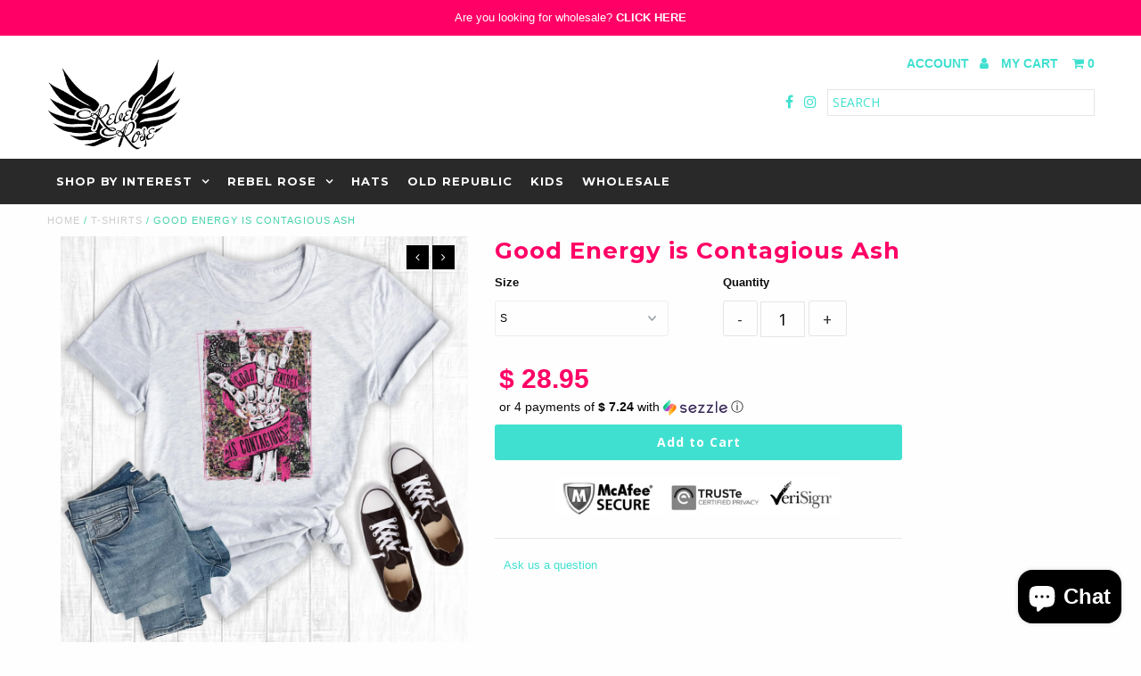

--- FILE ---
content_type: text/css
request_url: https://rebelroseapparel.com/cdn/shop/t/18/assets/app.css?v=118285423288805451081604392548
body_size: 57
content:
.product-price{font-size:1.3rem;line-height:0;font-weight:700}.esc-size-guide--title,#movesize,.remove>p{display:none}#AddToCartForm>div.select>label{line-height:1.6}#product-description>h1{margin-top:8px;margin-bottom:5px}#mob-product-images>div.owl-wrapper-outer>div>div>div>img{border:0px!important}#breadcrumb{margin-bottom:10px}.page-title,.separator{color:#46d2ab}#AddToCart{margin:0 auto 5px!important;font-weight:700}.accordion-title{padding:.75rem}.accordion-title>h4{margin:0}@media screen and (min-width:981px){.rf-recommendation-container{margin:0!important}.rf-recommendation-header{width:100%!important;padding:0;font-size:1rem}.rf-recommendation-col{width:100%!important}.rf-photo{height:auto}}@media screen and (max-width: 740px){#collection-description{margin-bottom:0;padding-bottom:0}#collection-description h1{margin-bottom:0}#collection-description .rte{display:none}}.icn{top:5px}#reviews{margin-top:30px;background:#e6e6e6;margin-bottom:20px;border-radius:4px}#reviews .rf-review-star{color:#682ead}#rf-head{padding:5px 0 5px 15px}.rf-review header,.rf-pagination-pages{background:inherit}.rf-review header{padding-top:0}.rf-pagination-pages{margin-bottom:10px}.rf-pagination-pages{color:#000}.rf-review-description p{line-height:40px!important}.rf-review{padding:5px 20px!important}.product-price{font-size:1.875rem}#product-add{margin-top:10px}.product-prices{font-size:1.875rem;margin:15px 0 0;color:#f0c}#product-description h1{margin-top:0!important;margin-bottom:0!important}.rf-productreviewsummary-container{margin-bottom:10px}.accordion-title:before{color:#682ead}input[type=text]{display:inline}#firstinitial{width:30%;min-width:initial;margin-right:3%;text-align:center;text-transform:uppercase;margin-bottom:5px}#lastinitial{width:30%;min-width:initial;height:50px;margin-right:3%;text-align:center;text-transform:uppercase;margin-bottom:5px}#middleinitial{width:30%;min-width:initial;text-align:center;text-transform:uppercase;margin-bottom:5px}#initials{display:block;width:100%}.selector-wrapper{height:50px;margin-top:15px}.cart__checkout{background:#46d2ab;margin-bottom:10px}.hide,.privy-privacy-container{display:none!important}#trust_badges{width:100%;margin:0 15%}#trust{padding:15px 0;width:70%}#AddToCart{width:100%!important}.product-collection-carousel .owl-controls:first-of-type{top:0!important}strong{font-weight:700}
/*# sourceMappingURL=/cdn/shop/t/18/assets/app.css.map?v=118285423288805451081604392548 */


--- FILE ---
content_type: text/javascript
request_url: https://rebelroseapparel.com/cdn/shop/t/18/assets/cws_variant_table.js?v=182657755595747839511641886506
body_size: 2801
content:
function format_cws_prices(){jQuery("table#variants td[class*='price_col']").each(function(){var var_id_val=jQuery(this).closest("tr").attr("data-variant-id"),cws_var_price=jQuery("table#variants tr[data-variant-id='"+var_id_val+"']").find("span.cws_var_price").attr("data-cws-price"),cws_comp_price=jQuery("table#variants tr[data-variant-id='"+var_id_val+"']").find("span.cws_compare_price").attr("data-cws-compare-price");typeof cws_comp_price!="undefined"&&(cws_comp_price=Shopify.formatMoney(cws_comp_price,variant_money_format),jQuery("table#variants tr[data-variant-id='"+var_id_val+"']").find("span.cws_compare_price").html(cws_comp_price)),cws_var_price=Shopify.formatMoney(cws_var_price,variant_money_format),jQuery("table#variants tr[data-variant-id='"+var_id_val+"']").find("span.cws_var_price").html(cws_var_price)})}function checkOptionValue(opt_val){return opt_val=="blank_opt"}function cws_hide_elements(){var cws_hide_elements2="";hide_add_to_cart_btn=="yes"&&(cws_hide_elements2+=addtocart_selectors+"{ display: none !important; }"),hide_variant_dropdowns=="yes"&&(cws_hide_elements2+=swatch_selectors+"{ display: none !important; }"),hide_qty_box=="yes"&&(cws_hide_elements2+=qty_selectors+"{ display: none !important; }"),cws_hide_elements2!=""&&jQuery("head").append('<style type="text/css">'+cws_hide_elements2+"</style>")}function cws_show_elements(){var cws_show_elements2;cws_show_elements2+=addtocart_selectors+"{ display: block !important; }",cws_show_elements2+=swatch_selectors+"{ display: block !important; }",cws_show_elements2+=qty_selectors+"{ display: block !important; }",jQuery("head").append('<style type="text/css">'+cws_show_elements2+"</style>")}function isNumber(evt){evt=evt||window.event;var charCode=evt.which?evt.which:evt.keyCode;return!(charCode>31&&(charCode<48||charCode>57))}function pushitems(currentQty,variant_id){Shopify.queue=jQuery.grep(Shopify.queue,function(e){return e.variantId!=variant_id}),Shopify.queue.push({variantId:variant_id,quantity:currentQty})}function current_list_remove(remove_varid){Shopify.queue=jQuery.grep(Shopify.queue,function(e){return e.variantId!=remove_varid})}function getVariantsTable(action,filter_query){if(filter_query=="")var data_params="domain="+shop_domain+"&product_id="+product_id+"&currency="+currency_code+"&action="+action;else var data_params="domain="+shop_domain+"&product_id="+product_id+"&currency="+currency_code+"&action="+action+filter_query;jQuery(".variant-loader").show(),jQuery.ajax({type:"GET",dataType:"jsonp",url:pvt_data_url,data:data_params,error:function(jqXHR,exception){jQuery(".variant-loader").hide(),cws_show_elements()},success:function(res){res.html!=null?(cws_hide_elements(),jQuery(".variant-loader").hide(),jQuery("#cws_var_table").html(""),theme_store_id==887?jQuery("#cws_var_table").length==0?jQuery('<div id="cws_var_table" class="cws_variant_table">'+res.html+"</div>").insertBefore(".product__info-container form[action='/cart/add']:first"):jQuery("#cws_var_table").html(res.html):theme_store_id==796||theme_store_id==775||theme_store_id==766?jQuery("#cws_var_table").length==0?jQuery('<div id="cws_var_table" class="cws_variant_table">'+res.html+"</div>").insertAfter(".product-single__description:first"):jQuery("#cws_var_table").html(res.html):theme_store_id==730?jQuery("#cws_var_table").length==0?jQuery('<div id="cws_var_table" class="cws_variant_table">'+res.html+"</div>").insertBefore(".product-single__description:first"):jQuery("#cws_var_table").html(res.html):theme_store_id==380||theme_store_id==679?jQuery("#cws_var_table").length==0?jQuery('<div id="cws_var_table" class="cws_variant_table">'+res.html+"</div>").insertAfter(".product-description:first"):jQuery("#cws_var_table").html(res.html):theme_store_id==829?jQuery("#cws_var_table").length==0?jQuery('<div id="cws_var_table" class="cws_variant_table">'+res.html+"</div>").insertAfter(".product__content-header:first"):jQuery("#cws_var_table").html(res.html):theme_store_id==578?jQuery("#cws_var_table").length==0?jQuery('<div id="cws_var_table" class="cws_variant_table">'+res.html+"</div>").insertAfter(".product-single__prices"):jQuery("#cws_var_table").html(res.html):theme_store_id==885?jQuery("#cws_var_table").length==0?jQuery('<div id="cws_var_table" class="cws_variant_table">'+res.html+"</div>").insertAfter(".product__description"):jQuery("#cws_var_table").html(res.html):jQuery("#cws_var_table").length>0&&jQuery("#cws_var_table").html(res.html),format_cws_prices(),out_of_stock=="yes"&&jQuery("#cws_var_table").find(".multi_variantcart").attr("disabled",!0)):(jQuery(".variant-loader").hide(),cws_show_elements())}})}function showCartPopup(){jQuery.ajaxSetup({cache:!1}),jQuery(".variant-loader").show(),jQuery.getJSON("/cart.js").done(function(cart){if(jQuery(".variant-loader").hide(),redirect_cart_page=="yes")window.location.href="/cart";else{jQuery(".variant-cartlist").css("display","block");var modal_header_txt=jQuery("#modal_header_txt").val(),header_txt_1=modal_header_txt.split("%s")[0],header_txt_2=modal_header_txt.split("%s")[1],product_name=jQuery("#cws_product_name").val(),product_qty=jQuery("#cws_product_qty").val(),product_price=jQuery("#cws_product_price").val(),modal_subtotal_txt=jQuery("#modal_subtotal_txt").val(),view_btn_txt=jQuery("#modal_viewbtn_txt").val(),continue_btn_txt=jQuery("#modal_contbtn_txt").val();jQuery("head").append('<style type="text/css">@media only screen and (max-width:767px) {.variant-cartlist .cart_table thead { display:none; }.variant-cartlist .cart_table td:nth-of-type(1):before { content: "'+product_name+'"; }.variant-cartlist .cart_table td:nth-of-type(2):before { content: "'+product_qty+'"; } .variant-cartlist .cart_table td:nth-of-type(3):before { content: "'+product_price+'"; }}</style>'),jQuery(".modal-header").find("#total_cnt").html(header_txt_1+cart.item_count+header_txt_2),jQuery(".modal-body").find("#cart_header").html("<th>"+product_name+"</th><th>"+product_qty+"</th><th>"+product_price+"</th>"),jQuery(".modal-footer").find(".sub_total").html(""+modal_subtotal_txt+': <span class="sub_total_amount"></span>'),jQuery(".modal-footer").find(".cart-button").html('<a class="btn view_cart" href="/cart">'+view_btn_txt+'</a><a class="btn continue_btn">'+continue_btn_txt+"</a>"),jQuery(".cart_count").html(cart.item_count),jQuery(".varitems-cart").html(cart.item_count);var cart_row="",pro_img="";jQuery("#variant-minicartlist").empty(),jQuery(".variant-cartlist .modal-body").show(),jQuery(".variant-cartlist .modal-footer").show(),cart.item_count>0?(jQuery.each(cart.items,function(item_index,item_arr){if(cart_row=jQuery('<tr class="quick-cartitem" id="prditem-'+item_arr.id+'">'),item_arr.image!=null){if(pro_img=item_arr.image,variant_img_size!=""){var img_without_extension=pro_img.substr(0,pro_img.lastIndexOf("."))||pro_img,img_ext=pro_img.split(".").pop();img_ext=img_ext.substring(0,img_ext.indexOf("?v")),pro_img=img_without_extension+"_"+variant_img_size+"."+img_ext}}else pro_img=variant_no_image;cart_row.append(jQuery("<td>").html('<a href="'+item_arr.url+'"><span class="pro_img"><img src="'+pro_img+'"/></span><span class="pro_title">'+item_arr.title+"</span></a>")),cart_row.append(jQuery("<td>").html("<p>"+item_arr.quantity+"</p>")),cart_row.append(jQuery("<td>").html("<span>"+Shopify.formatMoney(item_arr.price,variant_money_format)+"</span>")),jQuery("#variant-minicartlist").append(cart_row)}),jQuery(".modal-footer").find(".sub_total_amount").html("<span>"+Shopify.formatMoney(cart.total_price,variant_money_format)+"</span>")):(jQuery(".variant-cartlist .modal-body").hide(),jQuery(".variant-cartlist .modal-footer").hide())}})}function reset_multicartlist(){if(jQuery(".multi_variantcart").attr("disabled",!1),jQuery("p").remove(".err_text"),jQuery("#cws_var_table .cws-number-only").val(default_qty_val).trigger("change"),multicart_errors.length>0){jQuery("#cws_var_table .multicart_err").css("display","block");var temp_err=multicart_errors;multicart_errors=[],jQuery.each(temp_err,function(key,value){jQuery("#cws_var_table .multicart_err").append("<p class='err_text' id='err_text_"+key+"'>"+value.err_res+"</p>")}),setTimeout(function(){jQuery("html,body").animate({scrollTop:jQuery("#cws_var_table .multicart_err").offset().top})},200)}else jQuery("#cws_var_table .multicart_err").css("display","none")}Shopify.cwsMoveAlong=function(){var error1_text1=jQuery("#error1_text1").val(),error1_text2=jQuery("#error1_text2").val(),error2_text1=jQuery("#error2_text1").val(),error2_text2=jQuery("#error2_text2").val(),error3_text1=jQuery("#error3_text1").val();if(Shopify.queue.length){var request=Shopify.queue.shift(),data="id="+request.variantId+"&quantity="+request.quantity;jQuery("#cws_var_table .multi_variantcart").attr("disabled",!0),jQuery.ajax({type:"POST",url:"/cart/add.js",dataType:"json",data:data,success:function(res){Shopify.cwsMoveAlong()},error:function(XMLHttpRequest,textStatus){var response=eval("("+XMLHttpRequest.responseText+")");response=response.description,response=response.replace("You can only add",error1_text1),response=response.replace("to the cart.",error1_text2),response=response.replace("All",error2_text1),response=response.replace("are in your cart.",error2_text2),response=response.replace("You can't add more",error3_text1),multicart_errors.push({err_res:response}),Shopify.queue.length?Shopify.cwsMoveAlong():(showCartPopup(),reset_multicartlist())}})}else showCartPopup(),reset_multicartlist()},jQuery(document).ready(function(){if(jQuery("script").text().indexOf("cws_variant_install.js")!=-1){if(show_tbl_after_customer_logged_in=="yes")if(cust_logged_in=="yes")var show_table="yes";else{var show_table="no";jQuery("body").css("opacity",1),jQuery("html").css("opacity",1)}else var show_table="yes";if(out_of_stock=="yes"&&show_out_of_stock=="no"){var show_table="no";jQuery("body").css("opacity",1),jQuery("html").css("opacity",1)}show_table=="yes"&&(cws_hide_elements(),jQuery("body").css("opacity",1),jQuery("html").css("opacity",1),show_floating_cart=="yes"?hide_price=="no"&&jQuery("#flyToCart").show():jQuery("#flyToCart").remove(),getVariantsTable("onload",""),jQuery(document).on("click","#cws_variant_search",function(e){e.preventDefault();var filter_query="";jQuery("#cws_option_1").length&&(filter_query+="&option1="+encodeURIComponent(jQuery("#cws-varaint-filter #cws_option_1").val())),jQuery("#cws_option_2").length&&(filter_query+="&option2="+encodeURIComponent(jQuery("#cws-varaint-filter #cws_option_2").val())),jQuery("#cws_option_3").length&&(filter_query+="&option3="+encodeURIComponent(jQuery("#cws-varaint-filter #cws_option_3").val())),getVariantsTable("search",filter_query)}),jQuery(document).on("change","select[id^=cws_option]:visible",function(){var option_value_arr=[];jQuery("select#cws_option_1").length>0&&option_value_arr.push(jQuery("select#cws_option_1").val()),jQuery("select#cws_option_2").length>0&&option_value_arr.push(jQuery("select#cws_option_2").val()),jQuery("select#cws_option_3").length>0&&option_value_arr.push(jQuery("select#cws_option_3").val()),option_value_arr.every(checkOptionValue)?jQuery("#cws_variant_search").attr("disabled",!0):jQuery("#cws_variant_search").removeAttr("disabled")}),jQuery(document).on("click","#cws_variant_reset",function(e){e.preventDefault(),getVariantsTable("onload","",1)}),jQuery(document).on("keypress","#cws_var_table .cws-number-only",function(evt){var isno=isNumber(evt);if(!isno)return!1}),jQuery(document).on("click","#cws_var_table [id^=qtyplus]",function(){var ele_id=jQuery(this).siblings("#cws_var_table .cws-number-only").attr("id"),variant_id=ele_id.replace("cws_",""),qtyInput=jQuery("#"+ele_id),currentVal=parseInt(qtyInput.val()),qtyMax=parseInt(qtyInput.attr("data-variantmax"));if(currentVal>=qtyMax){var stock_alert=jQuery("#cws_stock_alert").val(),alert_1=stock_alert.split("%s")[0],alert_2=stock_alert.split("%s")[1];alert(alert_1+qtyMax+alert_2),qtyInput.val(qtyMax)}else qtyInput.val(currentVal+1)}),jQuery(document).on("click","#cws_var_table [id^=qtyminus]",function(){var ele_id=jQuery(this).siblings("#cws_var_table .cws-number-only").attr("id"),variant_id=ele_id.replace("cws_",""),qtyInput=jQuery("#"+ele_id),currentVal=parseInt(qtyInput.val());currentVal>=1?qtyInput.val(currentVal-1):current_list_remove(variant_id)}),jQuery(document).on("keyup","#cws_var_table .cws-number-only",function(){var ele_id=jQuery(this).attr("id"),qtyInput=jQuery("#"+ele_id),var_qty=parseInt(qtyInput.val())||0,qtyMax=parseInt(qtyInput.attr("data-variantmax")),variant_id=ele_id.replace("cws_","");if(var_qty>qtyMax){var stock_alert=jQuery("#cws_stock_alert").val(),alert_1=stock_alert.split("%s")[0],alert_2=stock_alert.split("%s")[1];alert(alert_1+qtyMax+alert_2),qtyInput.val(qtyMax)}var_qty<1&&current_list_remove(variant_id)}),jQuery(document).on("click","#cws_var_table .multi_variantcart",function(e){e.preventDefault();var add_to_cart_btn_text=jQuery("#single_add_to_cart_btn_text").val();jQuery("#cws-variants-tbl .single_atc .single_atc_btn_txt").html(add_to_cart_btn_text),jQuery('span[class^="cws_item_added"]').remove(),jQuery("#cws_var_table .cws-number-only").each(function(){var ele_id=jQuery(this).attr("id"),variant_id=ele_id.replace("cws_",""),qtyInput=jQuery("#"+ele_id),currentVal=parseInt(qtyInput.val())||0;currentVal>0&&pushitems(currentVal,variant_id)}),Shopify.queue.length==0?alert("Sorry! no items were added, please fill quantity field first then click on Add to Cart button."):Shopify.cwsMoveAlong()}),single_atc_status=="YES"&&jQuery(document).on("click","[id^=single_atc]",function(){var btn_id=jQuery(this).attr("id"),single_var_id=btn_id.replace("single_atc_",""),qty_val=parseInt(jQuery(this).closest("tr").find("input#cws_"+single_var_id).val()),item_added_class="cws_item_added_"+single_var_id,cws_item_added_container_id="cws_item_added_container_"+single_var_id;if(qty_val!=0){jQuery("#cws_var_table .multicart_err").hide(),jQuery("#cws_var_table .multicart_err p.err_text").remove();var adding_btn_text=jQuery("#adding_btn_text").val(),thank_you_btn_text=jQuery("#thank_you_btn_text").val(),add_more_btn_text=jQuery("#add_more_btn_text").val(),single_add_to_cart_btn_text=jQuery("#single_add_to_cart_btn_text").val(),modal_viewbtn_txt=jQuery("#modal_viewbtn_txt").val(),added_btn_text=jQuery("#added_btn_text").val();jQuery("#cws-variants-tbl .single_atc_container").find("#"+single_var_id).html(adding_btn_text);var error1_text1=jQuery("#error1_text1").val(),error1_text2=jQuery("#error1_text2").val(),error2_text1=jQuery("#error2_text1").val(),error2_text2=jQuery("#error2_text2").val(),error3_text1=jQuery("#error3_text1").val();jQuery("#"+cws_item_added_container_id).remove(),jQuery.ajaxSetup({cache:!1}),jQuery.ajax({type:"POST",url:"/cart/add.js",dataType:"json",data:{id:single_var_id,quantity:qty_val},success:function(res){redirect_cart_page=="yes"?window.location.href="/cart":(jQuery.getJSON("/cart.js").done(function(cart){jQuery(".cart_count").html(cart.item_count),jQuery(".varitems-cart").html(cart.item_count)}),window.setTimeout(function(){jQuery("#cws-variants-tbl .single_atc_container").find("#"+single_var_id).html(thank_you_btn_text)},400),window.setTimeout(function(){jQuery("#cws-variants-tbl .single_atc_container").find("#"+single_var_id).html(add_more_btn_text)},1e3),jQuery("."+item_added_class).length==0&&jQuery('<p class="cws_item_added_container" id="'+cws_item_added_container_id+'"><span class="'+item_added_class+' cws-pro-added">'+added_btn_text+'<a href="/cart" class="cws-view-cart">'+modal_viewbtn_txt+"</a></span></p>").insertAfter("#single_atc_"+single_var_id))},error:function(XMLHttpRequest,textStatus){var response=eval("("+XMLHttpRequest.responseText+")");response=response.description,jQuery("#cws-variants-tbl .single_atc_container").find("#"+single_var_id).html(single_add_to_cart_btn_text),jQuery("#"+cws_item_added_container_id).remove(),response=response.replace("You can only add",error1_text1),response=response.replace("to the cart.",error1_text2),response=response.replace("All",error2_text1),response=response.replace("are in your cart.",error2_text2),response=response.replace("You can't add more",error3_text1),alert(response)}})}}),jQuery(document).on("click",".cart_close,.continue_btn",function(){jQuery(".variant-cartlist").css("display","none")}),jQuery(document).bind("click touchend",function(e){jQuery(".variant-cartlist").is(e.target)&&jQuery(".variant-cartlist").css("display","none")}),jQuery(document).on("click",".cart_anchor",function(e){e.preventDefault(),showCartPopup()}))}else jQuery(".variant-loader").remove(),show_floating_cart=="yes"&&jQuery("#flyToCart").remove(),jQuery("body").css("opacity",1),jQuery("html").css("opacity",1)});
//# sourceMappingURL=/cdn/shop/t/18/assets/cws_variant_table.js.map?v=182657755595747839511641886506
